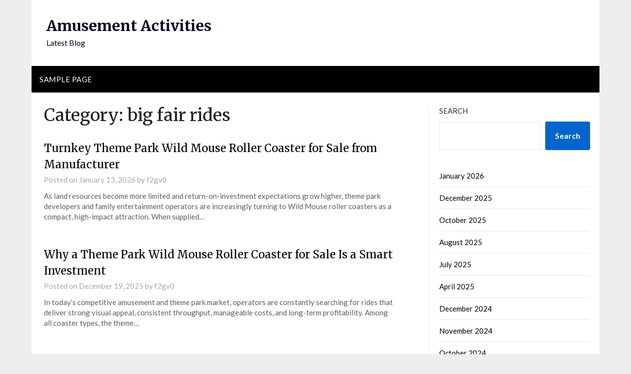

--- FILE ---
content_type: text/html; charset=UTF-8
request_url: https://www.amusement-activities.com/category/big-fair-rides/
body_size: 15931
content:
<!doctype html>
	<html lang="en-US">
	<head>
		<meta charset="UTF-8">
		<meta name="viewport" content="width=device-width, initial-scale=1">
		<link rel="profile" href="http://gmpg.org/xfn/11">
		<title>big fair rides &#8211; Amusement Activities</title>
<meta name='robots' content='max-image-preview:large' />
<link rel='dns-prefetch' href='//fonts.googleapis.com' />
<link rel="alternate" type="application/rss+xml" title="Amusement Activities &raquo; Feed" href="https://www.amusement-activities.com/feed/" />
<link rel="alternate" type="application/rss+xml" title="Amusement Activities &raquo; Comments Feed" href="https://www.amusement-activities.com/comments/feed/" />
<link rel="alternate" type="application/rss+xml" title="Amusement Activities &raquo; big fair rides Category Feed" href="https://www.amusement-activities.com/category/big-fair-rides/feed/" />
<style id='wp-img-auto-sizes-contain-inline-css' type='text/css'>
img:is([sizes=auto i],[sizes^="auto," i]){contain-intrinsic-size:3000px 1500px}
/*# sourceURL=wp-img-auto-sizes-contain-inline-css */
</style>
<style id='wp-emoji-styles-inline-css' type='text/css'>

	img.wp-smiley, img.emoji {
		display: inline !important;
		border: none !important;
		box-shadow: none !important;
		height: 1em !important;
		width: 1em !important;
		margin: 0 0.07em !important;
		vertical-align: -0.1em !important;
		background: none !important;
		padding: 0 !important;
	}
/*# sourceURL=wp-emoji-styles-inline-css */
</style>
<style id='wp-block-library-inline-css' type='text/css'>
:root{--wp-block-synced-color:#7a00df;--wp-block-synced-color--rgb:122,0,223;--wp-bound-block-color:var(--wp-block-synced-color);--wp-editor-canvas-background:#ddd;--wp-admin-theme-color:#007cba;--wp-admin-theme-color--rgb:0,124,186;--wp-admin-theme-color-darker-10:#006ba1;--wp-admin-theme-color-darker-10--rgb:0,107,160.5;--wp-admin-theme-color-darker-20:#005a87;--wp-admin-theme-color-darker-20--rgb:0,90,135;--wp-admin-border-width-focus:2px}@media (min-resolution:192dpi){:root{--wp-admin-border-width-focus:1.5px}}.wp-element-button{cursor:pointer}:root .has-very-light-gray-background-color{background-color:#eee}:root .has-very-dark-gray-background-color{background-color:#313131}:root .has-very-light-gray-color{color:#eee}:root .has-very-dark-gray-color{color:#313131}:root .has-vivid-green-cyan-to-vivid-cyan-blue-gradient-background{background:linear-gradient(135deg,#00d084,#0693e3)}:root .has-purple-crush-gradient-background{background:linear-gradient(135deg,#34e2e4,#4721fb 50%,#ab1dfe)}:root .has-hazy-dawn-gradient-background{background:linear-gradient(135deg,#faaca8,#dad0ec)}:root .has-subdued-olive-gradient-background{background:linear-gradient(135deg,#fafae1,#67a671)}:root .has-atomic-cream-gradient-background{background:linear-gradient(135deg,#fdd79a,#004a59)}:root .has-nightshade-gradient-background{background:linear-gradient(135deg,#330968,#31cdcf)}:root .has-midnight-gradient-background{background:linear-gradient(135deg,#020381,#2874fc)}:root{--wp--preset--font-size--normal:16px;--wp--preset--font-size--huge:42px}.has-regular-font-size{font-size:1em}.has-larger-font-size{font-size:2.625em}.has-normal-font-size{font-size:var(--wp--preset--font-size--normal)}.has-huge-font-size{font-size:var(--wp--preset--font-size--huge)}.has-text-align-center{text-align:center}.has-text-align-left{text-align:left}.has-text-align-right{text-align:right}.has-fit-text{white-space:nowrap!important}#end-resizable-editor-section{display:none}.aligncenter{clear:both}.items-justified-left{justify-content:flex-start}.items-justified-center{justify-content:center}.items-justified-right{justify-content:flex-end}.items-justified-space-between{justify-content:space-between}.screen-reader-text{border:0;clip-path:inset(50%);height:1px;margin:-1px;overflow:hidden;padding:0;position:absolute;width:1px;word-wrap:normal!important}.screen-reader-text:focus{background-color:#ddd;clip-path:none;color:#444;display:block;font-size:1em;height:auto;left:5px;line-height:normal;padding:15px 23px 14px;text-decoration:none;top:5px;width:auto;z-index:100000}html :where(.has-border-color){border-style:solid}html :where([style*=border-top-color]){border-top-style:solid}html :where([style*=border-right-color]){border-right-style:solid}html :where([style*=border-bottom-color]){border-bottom-style:solid}html :where([style*=border-left-color]){border-left-style:solid}html :where([style*=border-width]){border-style:solid}html :where([style*=border-top-width]){border-top-style:solid}html :where([style*=border-right-width]){border-right-style:solid}html :where([style*=border-bottom-width]){border-bottom-style:solid}html :where([style*=border-left-width]){border-left-style:solid}html :where(img[class*=wp-image-]){height:auto;max-width:100%}:where(figure){margin:0 0 1em}html :where(.is-position-sticky){--wp-admin--admin-bar--position-offset:var(--wp-admin--admin-bar--height,0px)}@media screen and (max-width:600px){html :where(.is-position-sticky){--wp-admin--admin-bar--position-offset:0px}}

/*# sourceURL=wp-block-library-inline-css */
</style><style id='wp-block-archives-inline-css' type='text/css'>
.wp-block-archives{box-sizing:border-box}.wp-block-archives-dropdown label{display:block}
/*# sourceURL=https://www.amusement-activities.com/wp-includes/blocks/archives/style.min.css */
</style>
<style id='wp-block-categories-inline-css' type='text/css'>
.wp-block-categories{box-sizing:border-box}.wp-block-categories.alignleft{margin-right:2em}.wp-block-categories.alignright{margin-left:2em}.wp-block-categories.wp-block-categories-dropdown.aligncenter{text-align:center}.wp-block-categories .wp-block-categories__label{display:block;width:100%}
/*# sourceURL=https://www.amusement-activities.com/wp-includes/blocks/categories/style.min.css */
</style>
<style id='wp-block-heading-inline-css' type='text/css'>
h1:where(.wp-block-heading).has-background,h2:where(.wp-block-heading).has-background,h3:where(.wp-block-heading).has-background,h4:where(.wp-block-heading).has-background,h5:where(.wp-block-heading).has-background,h6:where(.wp-block-heading).has-background{padding:1.25em 2.375em}h1.has-text-align-left[style*=writing-mode]:where([style*=vertical-lr]),h1.has-text-align-right[style*=writing-mode]:where([style*=vertical-rl]),h2.has-text-align-left[style*=writing-mode]:where([style*=vertical-lr]),h2.has-text-align-right[style*=writing-mode]:where([style*=vertical-rl]),h3.has-text-align-left[style*=writing-mode]:where([style*=vertical-lr]),h3.has-text-align-right[style*=writing-mode]:where([style*=vertical-rl]),h4.has-text-align-left[style*=writing-mode]:where([style*=vertical-lr]),h4.has-text-align-right[style*=writing-mode]:where([style*=vertical-rl]),h5.has-text-align-left[style*=writing-mode]:where([style*=vertical-lr]),h5.has-text-align-right[style*=writing-mode]:where([style*=vertical-rl]),h6.has-text-align-left[style*=writing-mode]:where([style*=vertical-lr]),h6.has-text-align-right[style*=writing-mode]:where([style*=vertical-rl]){rotate:180deg}
/*# sourceURL=https://www.amusement-activities.com/wp-includes/blocks/heading/style.min.css */
</style>
<style id='wp-block-latest-posts-inline-css' type='text/css'>
.wp-block-latest-posts{box-sizing:border-box}.wp-block-latest-posts.alignleft{margin-right:2em}.wp-block-latest-posts.alignright{margin-left:2em}.wp-block-latest-posts.wp-block-latest-posts__list{list-style:none}.wp-block-latest-posts.wp-block-latest-posts__list li{clear:both;overflow-wrap:break-word}.wp-block-latest-posts.is-grid{display:flex;flex-wrap:wrap}.wp-block-latest-posts.is-grid li{margin:0 1.25em 1.25em 0;width:100%}@media (min-width:600px){.wp-block-latest-posts.columns-2 li{width:calc(50% - .625em)}.wp-block-latest-posts.columns-2 li:nth-child(2n){margin-right:0}.wp-block-latest-posts.columns-3 li{width:calc(33.33333% - .83333em)}.wp-block-latest-posts.columns-3 li:nth-child(3n){margin-right:0}.wp-block-latest-posts.columns-4 li{width:calc(25% - .9375em)}.wp-block-latest-posts.columns-4 li:nth-child(4n){margin-right:0}.wp-block-latest-posts.columns-5 li{width:calc(20% - 1em)}.wp-block-latest-posts.columns-5 li:nth-child(5n){margin-right:0}.wp-block-latest-posts.columns-6 li{width:calc(16.66667% - 1.04167em)}.wp-block-latest-posts.columns-6 li:nth-child(6n){margin-right:0}}:root :where(.wp-block-latest-posts.is-grid){padding:0}:root :where(.wp-block-latest-posts.wp-block-latest-posts__list){padding-left:0}.wp-block-latest-posts__post-author,.wp-block-latest-posts__post-date{display:block;font-size:.8125em}.wp-block-latest-posts__post-excerpt,.wp-block-latest-posts__post-full-content{margin-bottom:1em;margin-top:.5em}.wp-block-latest-posts__featured-image a{display:inline-block}.wp-block-latest-posts__featured-image img{height:auto;max-width:100%;width:auto}.wp-block-latest-posts__featured-image.alignleft{float:left;margin-right:1em}.wp-block-latest-posts__featured-image.alignright{float:right;margin-left:1em}.wp-block-latest-posts__featured-image.aligncenter{margin-bottom:1em;text-align:center}
/*# sourceURL=https://www.amusement-activities.com/wp-includes/blocks/latest-posts/style.min.css */
</style>
<style id='wp-block-search-inline-css' type='text/css'>
.wp-block-search__button{margin-left:10px;word-break:normal}.wp-block-search__button.has-icon{line-height:0}.wp-block-search__button svg{height:1.25em;min-height:24px;min-width:24px;width:1.25em;fill:currentColor;vertical-align:text-bottom}:where(.wp-block-search__button){border:1px solid #ccc;padding:6px 10px}.wp-block-search__inside-wrapper{display:flex;flex:auto;flex-wrap:nowrap;max-width:100%}.wp-block-search__label{width:100%}.wp-block-search.wp-block-search__button-only .wp-block-search__button{box-sizing:border-box;display:flex;flex-shrink:0;justify-content:center;margin-left:0;max-width:100%}.wp-block-search.wp-block-search__button-only .wp-block-search__inside-wrapper{min-width:0!important;transition-property:width}.wp-block-search.wp-block-search__button-only .wp-block-search__input{flex-basis:100%;transition-duration:.3s}.wp-block-search.wp-block-search__button-only.wp-block-search__searchfield-hidden,.wp-block-search.wp-block-search__button-only.wp-block-search__searchfield-hidden .wp-block-search__inside-wrapper{overflow:hidden}.wp-block-search.wp-block-search__button-only.wp-block-search__searchfield-hidden .wp-block-search__input{border-left-width:0!important;border-right-width:0!important;flex-basis:0;flex-grow:0;margin:0;min-width:0!important;padding-left:0!important;padding-right:0!important;width:0!important}:where(.wp-block-search__input){appearance:none;border:1px solid #949494;flex-grow:1;font-family:inherit;font-size:inherit;font-style:inherit;font-weight:inherit;letter-spacing:inherit;line-height:inherit;margin-left:0;margin-right:0;min-width:3rem;padding:8px;text-decoration:unset!important;text-transform:inherit}:where(.wp-block-search__button-inside .wp-block-search__inside-wrapper){background-color:#fff;border:1px solid #949494;box-sizing:border-box;padding:4px}:where(.wp-block-search__button-inside .wp-block-search__inside-wrapper) .wp-block-search__input{border:none;border-radius:0;padding:0 4px}:where(.wp-block-search__button-inside .wp-block-search__inside-wrapper) .wp-block-search__input:focus{outline:none}:where(.wp-block-search__button-inside .wp-block-search__inside-wrapper) :where(.wp-block-search__button){padding:4px 8px}.wp-block-search.aligncenter .wp-block-search__inside-wrapper{margin:auto}.wp-block[data-align=right] .wp-block-search.wp-block-search__button-only .wp-block-search__inside-wrapper{float:right}
/*# sourceURL=https://www.amusement-activities.com/wp-includes/blocks/search/style.min.css */
</style>
<style id='wp-block-group-inline-css' type='text/css'>
.wp-block-group{box-sizing:border-box}:where(.wp-block-group.wp-block-group-is-layout-constrained){position:relative}
/*# sourceURL=https://www.amusement-activities.com/wp-includes/blocks/group/style.min.css */
</style>
<style id='wp-block-paragraph-inline-css' type='text/css'>
.is-small-text{font-size:.875em}.is-regular-text{font-size:1em}.is-large-text{font-size:2.25em}.is-larger-text{font-size:3em}.has-drop-cap:not(:focus):first-letter{float:left;font-size:8.4em;font-style:normal;font-weight:100;line-height:.68;margin:.05em .1em 0 0;text-transform:uppercase}body.rtl .has-drop-cap:not(:focus):first-letter{float:none;margin-left:.1em}p.has-drop-cap.has-background{overflow:hidden}:root :where(p.has-background){padding:1.25em 2.375em}:where(p.has-text-color:not(.has-link-color)) a{color:inherit}p.has-text-align-left[style*="writing-mode:vertical-lr"],p.has-text-align-right[style*="writing-mode:vertical-rl"]{rotate:180deg}
/*# sourceURL=https://www.amusement-activities.com/wp-includes/blocks/paragraph/style.min.css */
</style>
<style id='global-styles-inline-css' type='text/css'>
:root{--wp--preset--aspect-ratio--square: 1;--wp--preset--aspect-ratio--4-3: 4/3;--wp--preset--aspect-ratio--3-4: 3/4;--wp--preset--aspect-ratio--3-2: 3/2;--wp--preset--aspect-ratio--2-3: 2/3;--wp--preset--aspect-ratio--16-9: 16/9;--wp--preset--aspect-ratio--9-16: 9/16;--wp--preset--color--black: #000000;--wp--preset--color--cyan-bluish-gray: #abb8c3;--wp--preset--color--white: #ffffff;--wp--preset--color--pale-pink: #f78da7;--wp--preset--color--vivid-red: #cf2e2e;--wp--preset--color--luminous-vivid-orange: #ff6900;--wp--preset--color--luminous-vivid-amber: #fcb900;--wp--preset--color--light-green-cyan: #7bdcb5;--wp--preset--color--vivid-green-cyan: #00d084;--wp--preset--color--pale-cyan-blue: #8ed1fc;--wp--preset--color--vivid-cyan-blue: #0693e3;--wp--preset--color--vivid-purple: #9b51e0;--wp--preset--gradient--vivid-cyan-blue-to-vivid-purple: linear-gradient(135deg,rgb(6,147,227) 0%,rgb(155,81,224) 100%);--wp--preset--gradient--light-green-cyan-to-vivid-green-cyan: linear-gradient(135deg,rgb(122,220,180) 0%,rgb(0,208,130) 100%);--wp--preset--gradient--luminous-vivid-amber-to-luminous-vivid-orange: linear-gradient(135deg,rgb(252,185,0) 0%,rgb(255,105,0) 100%);--wp--preset--gradient--luminous-vivid-orange-to-vivid-red: linear-gradient(135deg,rgb(255,105,0) 0%,rgb(207,46,46) 100%);--wp--preset--gradient--very-light-gray-to-cyan-bluish-gray: linear-gradient(135deg,rgb(238,238,238) 0%,rgb(169,184,195) 100%);--wp--preset--gradient--cool-to-warm-spectrum: linear-gradient(135deg,rgb(74,234,220) 0%,rgb(151,120,209) 20%,rgb(207,42,186) 40%,rgb(238,44,130) 60%,rgb(251,105,98) 80%,rgb(254,248,76) 100%);--wp--preset--gradient--blush-light-purple: linear-gradient(135deg,rgb(255,206,236) 0%,rgb(152,150,240) 100%);--wp--preset--gradient--blush-bordeaux: linear-gradient(135deg,rgb(254,205,165) 0%,rgb(254,45,45) 50%,rgb(107,0,62) 100%);--wp--preset--gradient--luminous-dusk: linear-gradient(135deg,rgb(255,203,112) 0%,rgb(199,81,192) 50%,rgb(65,88,208) 100%);--wp--preset--gradient--pale-ocean: linear-gradient(135deg,rgb(255,245,203) 0%,rgb(182,227,212) 50%,rgb(51,167,181) 100%);--wp--preset--gradient--electric-grass: linear-gradient(135deg,rgb(202,248,128) 0%,rgb(113,206,126) 100%);--wp--preset--gradient--midnight: linear-gradient(135deg,rgb(2,3,129) 0%,rgb(40,116,252) 100%);--wp--preset--font-size--small: 13px;--wp--preset--font-size--medium: 20px;--wp--preset--font-size--large: 36px;--wp--preset--font-size--x-large: 42px;--wp--preset--spacing--20: 0.44rem;--wp--preset--spacing--30: 0.67rem;--wp--preset--spacing--40: 1rem;--wp--preset--spacing--50: 1.5rem;--wp--preset--spacing--60: 2.25rem;--wp--preset--spacing--70: 3.38rem;--wp--preset--spacing--80: 5.06rem;--wp--preset--shadow--natural: 6px 6px 9px rgba(0, 0, 0, 0.2);--wp--preset--shadow--deep: 12px 12px 50px rgba(0, 0, 0, 0.4);--wp--preset--shadow--sharp: 6px 6px 0px rgba(0, 0, 0, 0.2);--wp--preset--shadow--outlined: 6px 6px 0px -3px rgb(255, 255, 255), 6px 6px rgb(0, 0, 0);--wp--preset--shadow--crisp: 6px 6px 0px rgb(0, 0, 0);}:where(.is-layout-flex){gap: 0.5em;}:where(.is-layout-grid){gap: 0.5em;}body .is-layout-flex{display: flex;}.is-layout-flex{flex-wrap: wrap;align-items: center;}.is-layout-flex > :is(*, div){margin: 0;}body .is-layout-grid{display: grid;}.is-layout-grid > :is(*, div){margin: 0;}:where(.wp-block-columns.is-layout-flex){gap: 2em;}:where(.wp-block-columns.is-layout-grid){gap: 2em;}:where(.wp-block-post-template.is-layout-flex){gap: 1.25em;}:where(.wp-block-post-template.is-layout-grid){gap: 1.25em;}.has-black-color{color: var(--wp--preset--color--black) !important;}.has-cyan-bluish-gray-color{color: var(--wp--preset--color--cyan-bluish-gray) !important;}.has-white-color{color: var(--wp--preset--color--white) !important;}.has-pale-pink-color{color: var(--wp--preset--color--pale-pink) !important;}.has-vivid-red-color{color: var(--wp--preset--color--vivid-red) !important;}.has-luminous-vivid-orange-color{color: var(--wp--preset--color--luminous-vivid-orange) !important;}.has-luminous-vivid-amber-color{color: var(--wp--preset--color--luminous-vivid-amber) !important;}.has-light-green-cyan-color{color: var(--wp--preset--color--light-green-cyan) !important;}.has-vivid-green-cyan-color{color: var(--wp--preset--color--vivid-green-cyan) !important;}.has-pale-cyan-blue-color{color: var(--wp--preset--color--pale-cyan-blue) !important;}.has-vivid-cyan-blue-color{color: var(--wp--preset--color--vivid-cyan-blue) !important;}.has-vivid-purple-color{color: var(--wp--preset--color--vivid-purple) !important;}.has-black-background-color{background-color: var(--wp--preset--color--black) !important;}.has-cyan-bluish-gray-background-color{background-color: var(--wp--preset--color--cyan-bluish-gray) !important;}.has-white-background-color{background-color: var(--wp--preset--color--white) !important;}.has-pale-pink-background-color{background-color: var(--wp--preset--color--pale-pink) !important;}.has-vivid-red-background-color{background-color: var(--wp--preset--color--vivid-red) !important;}.has-luminous-vivid-orange-background-color{background-color: var(--wp--preset--color--luminous-vivid-orange) !important;}.has-luminous-vivid-amber-background-color{background-color: var(--wp--preset--color--luminous-vivid-amber) !important;}.has-light-green-cyan-background-color{background-color: var(--wp--preset--color--light-green-cyan) !important;}.has-vivid-green-cyan-background-color{background-color: var(--wp--preset--color--vivid-green-cyan) !important;}.has-pale-cyan-blue-background-color{background-color: var(--wp--preset--color--pale-cyan-blue) !important;}.has-vivid-cyan-blue-background-color{background-color: var(--wp--preset--color--vivid-cyan-blue) !important;}.has-vivid-purple-background-color{background-color: var(--wp--preset--color--vivid-purple) !important;}.has-black-border-color{border-color: var(--wp--preset--color--black) !important;}.has-cyan-bluish-gray-border-color{border-color: var(--wp--preset--color--cyan-bluish-gray) !important;}.has-white-border-color{border-color: var(--wp--preset--color--white) !important;}.has-pale-pink-border-color{border-color: var(--wp--preset--color--pale-pink) !important;}.has-vivid-red-border-color{border-color: var(--wp--preset--color--vivid-red) !important;}.has-luminous-vivid-orange-border-color{border-color: var(--wp--preset--color--luminous-vivid-orange) !important;}.has-luminous-vivid-amber-border-color{border-color: var(--wp--preset--color--luminous-vivid-amber) !important;}.has-light-green-cyan-border-color{border-color: var(--wp--preset--color--light-green-cyan) !important;}.has-vivid-green-cyan-border-color{border-color: var(--wp--preset--color--vivid-green-cyan) !important;}.has-pale-cyan-blue-border-color{border-color: var(--wp--preset--color--pale-cyan-blue) !important;}.has-vivid-cyan-blue-border-color{border-color: var(--wp--preset--color--vivid-cyan-blue) !important;}.has-vivid-purple-border-color{border-color: var(--wp--preset--color--vivid-purple) !important;}.has-vivid-cyan-blue-to-vivid-purple-gradient-background{background: var(--wp--preset--gradient--vivid-cyan-blue-to-vivid-purple) !important;}.has-light-green-cyan-to-vivid-green-cyan-gradient-background{background: var(--wp--preset--gradient--light-green-cyan-to-vivid-green-cyan) !important;}.has-luminous-vivid-amber-to-luminous-vivid-orange-gradient-background{background: var(--wp--preset--gradient--luminous-vivid-amber-to-luminous-vivid-orange) !important;}.has-luminous-vivid-orange-to-vivid-red-gradient-background{background: var(--wp--preset--gradient--luminous-vivid-orange-to-vivid-red) !important;}.has-very-light-gray-to-cyan-bluish-gray-gradient-background{background: var(--wp--preset--gradient--very-light-gray-to-cyan-bluish-gray) !important;}.has-cool-to-warm-spectrum-gradient-background{background: var(--wp--preset--gradient--cool-to-warm-spectrum) !important;}.has-blush-light-purple-gradient-background{background: var(--wp--preset--gradient--blush-light-purple) !important;}.has-blush-bordeaux-gradient-background{background: var(--wp--preset--gradient--blush-bordeaux) !important;}.has-luminous-dusk-gradient-background{background: var(--wp--preset--gradient--luminous-dusk) !important;}.has-pale-ocean-gradient-background{background: var(--wp--preset--gradient--pale-ocean) !important;}.has-electric-grass-gradient-background{background: var(--wp--preset--gradient--electric-grass) !important;}.has-midnight-gradient-background{background: var(--wp--preset--gradient--midnight) !important;}.has-small-font-size{font-size: var(--wp--preset--font-size--small) !important;}.has-medium-font-size{font-size: var(--wp--preset--font-size--medium) !important;}.has-large-font-size{font-size: var(--wp--preset--font-size--large) !important;}.has-x-large-font-size{font-size: var(--wp--preset--font-size--x-large) !important;}
/*# sourceURL=global-styles-inline-css */
</style>

<style id='classic-theme-styles-inline-css' type='text/css'>
/*! This file is auto-generated */
.wp-block-button__link{color:#fff;background-color:#32373c;border-radius:9999px;box-shadow:none;text-decoration:none;padding:calc(.667em + 2px) calc(1.333em + 2px);font-size:1.125em}.wp-block-file__button{background:#32373c;color:#fff;text-decoration:none}
/*# sourceURL=/wp-includes/css/classic-themes.min.css */
</style>
<link rel='stylesheet' id='font-awesome-css' href='https://www.amusement-activities.com/wp-content/themes/newspaperly/css/font-awesome.min.css?ver=6.9' type='text/css' media='all' />
<link rel='stylesheet' id='newspaperly-style-css' href='https://www.amusement-activities.com/wp-content/themes/newspaperly/style.css?ver=6.9' type='text/css' media='all' />
<link rel='stylesheet' id='newspaperly-google-fonts-css' href='//fonts.googleapis.com/css?family=Lato%3A300%2C400%2C700%2C900%7CMerriweather%3A400%2C700&#038;ver=6.9' type='text/css' media='all' />
<script type="text/javascript" src="https://www.amusement-activities.com/wp-includes/js/jquery/jquery.min.js?ver=3.7.1" id="jquery-core-js"></script>
<script type="text/javascript" src="https://www.amusement-activities.com/wp-includes/js/jquery/jquery-migrate.min.js?ver=3.4.1" id="jquery-migrate-js"></script>
<link rel="https://api.w.org/" href="https://www.amusement-activities.com/wp-json/" /><link rel="alternate" title="JSON" type="application/json" href="https://www.amusement-activities.com/wp-json/wp/v2/categories/9" /><link rel="EditURI" type="application/rsd+xml" title="RSD" href="https://www.amusement-activities.com/xmlrpc.php?rsd" />
<meta name="generator" content="WordPress 6.9" />

		<style type="text/css">
			.header-widgets-wrapper, .content-wrap-bg { background-color:  }
			.featured-sidebar, .featured-sidebar ul li { border-color:  !important; }
			.page-numbers li a, .blogposts-list .blogpost-button, .page-numbers.current, span.page-numbers.dots { background: ; }
			.banner-widget-wrapper p, .banner-widget-wrapper h1, .banner-widget-wrapper h2, .banner-widget-wrapper h3, .banner-widget-wrapper h4, .banner-widget-wrapper h5, .banner-widget-wrapper h6, .banner-widget-wrapper ul, .banner-widget-wrapper{ color: #000000 }
			.banner-widget-wrapper a, .banner-widget-wrapper a:hover, .banner-widget-wrapper a:active, .banner-widget-wrapper a:focus{ color: ; }
			.banner-widget-wrapper ul li { border-color: ; }
			body, .site, .swidgets-wrap h3, .post-data-text { background: ; }
			.site-title a, .site-description { color: ; }
			.header-bg { background-color:  !important; }
			.main-navigation ul li a, .main-navigation ul li .sub-arrow, .super-menu .toggle-mobile-menu,.toggle-mobile-menu:before, .mobile-menu-active .smenu-hide { color: ; }
			#smobile-menu.show .main-navigation ul ul.children.active, #smobile-menu.show .main-navigation ul ul.sub-menu.active, #smobile-menu.show .main-navigation ul li, .smenu-hide.toggle-mobile-menu.menu-toggle, #smobile-menu.show .main-navigation ul li, .primary-menu ul li ul.children li, .primary-menu ul li ul.sub-menu li, .primary-menu .pmenu, .super-menu { border-color: ; border-bottom-color: ; }
			#secondary .widget h3, #secondary .widget h3 a, #secondary .widget h4, #secondary .widget h1, #secondary .widget h2, #secondary .widget h5, #secondary .widget h6 { color: #000000; }
			#secondary .widget a, #secondary a, #secondary .widget li a , #secondary span.sub-arrow{ color: ; }
			#secondary, #secondary .widget, #secondary .widget p, #secondary .widget li, .widget time.rpwe-time.published { color: ; }
			#secondary .swidgets-wrap, .featured-sidebar .search-field { border-color: ; }
			.site-info, .footer-column-three input.search-submit, .footer-column-three p, .footer-column-three li, .footer-column-three td, .footer-column-three th, .footer-column-three caption { color: ; }
			.footer-column-three h3, .footer-column-three h4, .footer-column-three h5, .footer-column-three h6, .footer-column-three h1, .footer-column-three h2, .footer-column-three h4, .footer-column-three h3 a { color: ; }
			.footer-column-three a, .footer-column-three li a, .footer-column-three .widget a, .footer-column-three .sub-arrow { color: ; }
			.footer-column-three h3:after { background: ; }
			.site-info, .widget ul li, .footer-column-three input.search-field, .footer-column-three input.search-submit { border-color: ; }
			.site-footer { background-color: ; }
			.archive .page-header h1, .blogposts-list h2 a, .blogposts-list h2 a:hover, .blogposts-list h2 a:active, .search-results h1.page-title { color: ; }
			.blogposts-list .post-data-text, .blogposts-list .post-data-text a{ color: ; }
			.blogposts-list p { color: ; }
			.page-numbers li a, .blogposts-list .blogpost-button, span.page-numbers.dots, .page-numbers.current, .page-numbers li a:hover { color: ; }
			.archive .page-header h1, .search-results h1.page-title, .blogposts-list.fbox, span.page-numbers.dots, .page-numbers li a, .page-numbers.current { border-color: ; }
			.blogposts-list .post-data-divider { background: ; }
			.page .comments-area .comment-author, .page .comments-area .comment-author a, .page .comments-area .comments-title, .page .content-area h1, .page .content-area h2, .page .content-area h3, .page .content-area h4, .page .content-area h5, .page .content-area h6, .page .content-area th, .single  .comments-area .comment-author, .single .comments-area .comment-author a, .single .comments-area .comments-title, .single .content-area h1, .single .content-area h2, .single .content-area h3, .single .content-area h4, .single .content-area h5, .single .content-area h6, .single .content-area th, .search-no-results h1, .error404 h1 { color: ; }
			.single .post-data-text, .page .post-data-text, .page .post-data-text a, .single .post-data-text a, .comments-area .comment-meta .comment-metadata a { color: ; }
			.page .content-area p, .page article, .page .content-area table, .page .content-area dd, .page .content-area dt, .page .content-area address, .page .content-area .entry-content, .page .content-area li, .page .content-area ol, .single .content-area p, .single article, .single .content-area table, .single .content-area dd, .single .content-area dt, .single .content-area address, .single .entry-content, .single .content-area li, .single .content-area ol, .search-no-results .page-content p { color: ; }
			.single .entry-content a, .page .entry-content a, .comment-content a, .comments-area .reply a, .logged-in-as a, .comments-area .comment-respond a { color: ; }
			.comments-area p.form-submit input { background: ; }
			.error404 .page-content p, .error404 input.search-submit, .search-no-results input.search-submit { color: ; }
			.page .comments-area, .page article.fbox, .page article tr, .page .comments-area ol.comment-list ol.children li, .page .comments-area ol.comment-list .comment, .single .comments-area, .single article.fbox, .single article tr, .comments-area ol.comment-list ol.children li, .comments-area ol.comment-list .comment, .error404 main#main, .error404 .search-form label, .search-no-results .search-form label, .error404 input.search-submit, .search-no-results input.search-submit, .error404 main#main, .search-no-results section.fbox.no-results.not-found{ border-color: ; }
			.single .post-data-divider, .page .post-data-divider { background: ; }
			.single .comments-area p.form-submit input, .page .comments-area p.form-submit input { color: ; }
			.bottom-header-wrapper { padding-top: px; }
			.bottom-header-wrapper { padding-bottom: px; }
			.bottom-header-wrapper { background: ; }
			.bottom-header-wrapper *{ color: ; }
			.header-widget a, .header-widget li a, .header-widget i.fa { color: ; }
			.header-widget, .header-widget p, .header-widget li, .header-widget .textwidget { color: ; }
			.header-widget .widget-title, .header-widget h1, .header-widget h3, .header-widget h2, .header-widget h4, .header-widget h5, .header-widget h6{ color: ; }
			.header-widget.swidgets-wrap, .header-widget ul li, .header-widget .search-field { border-color: ; }
			.header-widgets-wrapper .swidgets-wrap{ background: ; }
			.primary-menu .pmenu, .super-menu, #smobile-menu, .primary-menu ul li ul.children, .primary-menu ul li ul.sub-menu { background-color: ; }
			#secondary .swidgets-wrap{ background: ; }
			#secondary .swidget { border-color: ; }
			.archive article.fbox, .search-results article.fbox, .blog article.fbox { background: ; }
			.comments-area, .single article.fbox, .page article.fbox { background: ; }
		</style>
			</head>

	<body class="archive category category-big-fair-rides category-9 wp-theme-newspaperly hfeed masthead-fixed">
		
		<a class="skip-link screen-reader-text" href="#content">Skip to content</a>

		
		<div id="page" class="site">
			<header id="masthead" class="sheader site-header clearfix">
				<div class="content-wrap">

					<!-- Header background color and image is added to class below -->
					<div class="header-bg">
													<div class="site-branding">
																
								<!-- If you are viewing the a sub page, make the title a paragraph -->
								<p class="site-title"><a href="https://www.amusement-activities.com/" rel="home">Amusement Activities</a></p>
																<p class="site-description">Latest Blog</p>
								
						</div>
															</div>
			</div>

			<!-- Navigation below these lines, move it up if you want it above the header -->
			<nav id="primary-site-navigation" class="primary-menu main-navigation clearfix">
				<a href="#" id="pull" class="smenu-hide toggle-mobile-menu menu-toggle" aria-controls="secondary-menu" aria-expanded="false">Menu</a>
				<div class="content-wrap text-center">
					<div class="center-main-menu">
						<div id="primary-menu" class="pmenu"><ul>
<li class="page_item page-item-2"><a href="https://www.amusement-activities.com/sample-page/">Sample Page</a></li>
</ul></div>
					</div>
				</div>
			</nav>
			<div class="content-wrap">
				<div class="super-menu clearfix">
					<div class="super-menu-inner">
						<a href="#" id="pull" class="toggle-mobile-menu menu-toggle" aria-controls="secondary-menu" aria-expanded="false">Menu</a>
					</div>
				</div>
			</div>
			<div id="mobile-menu-overlay"></div>
			<!-- Navigation above these lines, move it up if you want it above the header -->
		</header>

		<div class="content-wrap">


			<!-- Upper widgets -->
			<div class="header-widgets-wrapper">
				
				
							</div>

		</div>

		<div id="content" class="site-content clearfix">
			<div class="content-wrap">
				<div class="content-wrap-bg">

	<div id="primary" class="featured-content content-area">
		<main id="main" class="site-main">

		
			<header class="fbox page-header">
				<h1 class="page-title">Category: <span>big fair rides</span></h1>			</header><!-- .page-header -->

			
<article id="post-521" class="posts-entry fbox blogposts-list post-521 post type-post status-publish format-standard hentry category-adrenaline-rides category-adult-ride category-amusement-attraction category-amusement-attraction-for-families category-amusement-equipment category-amusement-equipment-amusement-equipment-for-sale-amusement-equipments-amusement-park-equipment category-amusement-equipments category-amusement-park-ride category-amusement-ride category-amusement-rides category-amusement-rides-for-families category-backyard-ride category-big-fair-rides category-carnival-amusement-ride category-carnival-attraction category-carnival-rides category-children-amusement-ride category-childrens-amusement-park-rides category-christmas-ride category-city-park-ride category-classic-amusement-ride category-classic-fairground-rides category-custom-amusement-rides category-electric-amusement-equipment category-entertainment-equipment category-fair-ride-for-sale category-fairground-rides category-family-ride category-family-rides category-fun-amusement-park-rides category-funfair-amusement-rides category-funfair-entertainment-equipment category-funfair-rides category-indoor-amusement-park-rides category-indoor-attractions-for-families category-indoor-carnival-rides category-kiddie-ride category-kiddie-rides category-kids-amusement-equipment category-mall-amusement-rides category-mobile-rides category-outdoor-entertainment-rides category-park-rides category-party-rides category-popular-fair-rides category-portable-amusement-rides category-reputable-china-carousel-supplier category-ride-on-amusement-rides category-rideable-amusement-rides category-safe-rides-for-child category-spinning-rides category-theme-park-rides category-thrill-rides category-thrilling-rides category-zoo-ride tag-backyard-roller-coaster tag-backyard-roller-coaster-ride tag-childrens-roller-coaster tag-fast-roller-coaster tag-floorless-roller-coaster-rides tag-garden-roller-coaster tag-indoor-roller-coaster tag-indoor-roller-coaster-train tag-inverted-roller-coaster tag-kid-rides-roller-coaster tag-kiddie-coaster tag-kids-garden-roller-coaster tag-kids-roller-coaster tag-little-roller-coaster tag-magic-ring-roller-coaster tag-new-scary-roller-coaster tag-rollback-roller-coaster tag-roller-coaster-for-backyard tag-roller-coaster-for-kids tag-roller-coaster-for-your-backyard tag-roller-coaster-ride-for-kids tag-roller-coaster-scary tag-roller-coaster-swing-ride tag-roller-coaster-up-and-down tag-rollercoaster tag-sky-scream-roller-coaster tag-skywheel-roller-coaster tag-small-indoor-roller-coaster tag-the-roller-coaster-for-kids tag-up-down-roller-coaster">
		<div class="blogposts-list-content">
		<header class="entry-header">
			<h2 class="entry-title"><a href="https://www.amusement-activities.com/2026/01/13/turnkey-theme-park-wild-mouse-roller-coaster-for-sale-from-manufacturer/" rel="bookmark">Turnkey Theme Park Wild Mouse Roller Coaster for Sale from Manufacturer</a></h2>			<div class="entry-meta">
				<div class="blog-data-wrapper">
					<div class="post-data-divider"></div>
					<div class="post-data-positioning">
						<div class="post-data-text">
							<span class="posted-on">Posted on <a href="https://www.amusement-activities.com/2026/01/13/turnkey-theme-park-wild-mouse-roller-coaster-for-sale-from-manufacturer/" rel="bookmark"><time class="entry-date published updated" datetime="2026-01-13T02:20:53+00:00">January 13, 2026</time></a></span><span class="byline"> by <span class="author vcard"><a class="url fn n" href="https://www.amusement-activities.com/author/f2gv0/">f2gv0</a></span></span>						</div>
					</div>
				</div>
			</div><!-- .entry-meta -->
					</header><!-- .entry-header -->

		<div class="entry-content">
			<p>As land resources become more limited and return-on-investment expectations grow higher, theme park developers and family entertainment operators are increasingly turning to Wild Mouse roller coasters&nbsp;as a compact, high-impact attraction. When supplied&#8230;</p>
		
			</div><!-- .entry-content -->
			</div>
</article><!-- #post-521 -->

<article id="post-501" class="posts-entry fbox blogposts-list post-501 post type-post status-publish format-standard hentry category-adrenaline-rides category-adult-ride category-amusement-attraction category-amusement-attraction-for-families category-amusement-equipment category-amusement-equipment-amusement-equipment-for-sale-amusement-equipments-amusement-park-equipment category-amusement-equipments category-amusement-park-ride category-amusement-ride category-amusement-rides category-amusement-rides-for-families category-backyard-amusement-rides category-backyard-ride category-big-fair-rides category-carnival-amusement-ride category-carnival-attraction category-carnival-rides category-children-amusement-ride category-childrens-amusement-park-rides category-christmas-ride category-classic-amusement-ride category-classic-fairground-rides category-crazyrides category-custom-amusement-rides category-electric-amusement-equipment category-entertainment-equipment category-exciting-amusement-rides category-fair-ride-for-sale category-fairground-rides category-family-ride category-family-rides category-fun-amusement-park-rides category-funfair-amusement-rides category-funfair-entertainment-equipment category-funfair-rides category-indoor-carnival-rides category-kiddie-ride category-kiddie-rides category-kids-amusement-equipment category-mall-amusement-rides category-mobile-rides category-outdoor-entertainment-rides category-park-rides category-party-rides category-popular-fair-rides category-portable-amusement-rides category-reputable-china-carousel-supplier category-reputed-china-carousel-manufacturer category-ride-on-amusement-rides category-rideable-amusement-rides category-theme-park-rides category-thrill-rides category-thrilling-rides tag-backyard-roller-coaster tag-backyard-roller-coaster-ride tag-childrens-roller-coaster tag-fast-roller-coaster tag-floorless-roller-coaster-rides tag-garden-roller-coaster tag-indoor-roller-coaster tag-indoor-roller-coaster-train tag-inverted-roller-coaster tag-kid-rides-roller-coaster tag-kiddie-coaster tag-kids-garden-roller-coaster tag-little-roller-coaster tag-magic-ring-roller-coaster tag-new-scary-roller-coaster tag-rollback-roller-coaster tag-roller-coaster-for-backyard tag-roller-coaster-for-kids tag-roller-coaster-for-your-backyard tag-roller-coaster-ride-for-kids tag-roller-coaster-scary tag-roller-coaster-swing-ride tag-roller-coaster-up-and-down tag-rollercoaster tag-sky-scream-roller-coaster tag-skywheel-roller-coaster tag-small-indoor-roller-coaster tag-the-roller-coaster-for-kids tag-up-down-roller-coaster">
		<div class="blogposts-list-content">
		<header class="entry-header">
			<h2 class="entry-title"><a href="https://www.amusement-activities.com/2025/12/19/why-a-theme-park-wild-mouse-roller-coaster-for-sale-is-a-smart-investment/" rel="bookmark">Why a Theme Park Wild Mouse Roller Coaster for Sale Is a Smart Investment</a></h2>			<div class="entry-meta">
				<div class="blog-data-wrapper">
					<div class="post-data-divider"></div>
					<div class="post-data-positioning">
						<div class="post-data-text">
							<span class="posted-on">Posted on <a href="https://www.amusement-activities.com/2025/12/19/why-a-theme-park-wild-mouse-roller-coaster-for-sale-is-a-smart-investment/" rel="bookmark"><time class="entry-date published updated" datetime="2025-12-19T03:08:39+00:00">December 19, 2025</time></a></span><span class="byline"> by <span class="author vcard"><a class="url fn n" href="https://www.amusement-activities.com/author/f2gv0/">f2gv0</a></span></span>						</div>
					</div>
				</div>
			</div><!-- .entry-meta -->
					</header><!-- .entry-header -->

		<div class="entry-content">
			<p>In today’s competitive amusement and theme park market, operators are constantly searching for rides that deliver strong visual appeal, consistent throughput, manageable costs, and long-term profitability. Among all coaster types, the theme&#8230;</p>
		
			</div><!-- .entry-content -->
			</div>
</article><!-- #post-501 -->

<article id="post-486" class="posts-entry fbox blogposts-list post-486 post type-post status-publish format-standard hentry category-adult-ride category-amusement-attraction category-amusement-attraction-for-families category-amusement-equipment category-amusement-equipment-amusement-equipment-for-sale-amusement-equipments-amusement-park-equipment category-amusement-equipments category-amusement-park-ride category-amusement-ride category-amusement-rides category-amusement-rides-for-families category-big-fair-rides category-carnival-amusement-ride category-carnival-attraction category-carnival-rides category-children-amusement-ride category-childrens-amusement-park-rides category-christmas-ride category-classic-amusement-ride category-classic-fairground-rides category-custom-amusement-rides category-electric-amusement-equipment category-entertainment-equipment category-exciting-amusement-rides category-fair-ride-for-sale category-fairground-rides category-family-ride category-family-rides category-fun-amusement-park-rides category-funfair-amusement-rides category-funfair-entertainment-equipment category-funfair-rides category-indoor-amusement-park-rides category-indoor-attractions-for-families category-indoor-carnival-rides category-kiddie-ride category-kiddie-rides category-kids-amusement-equipment category-mall-amusement-rides category-outdoor-entertainment-rides category-park-rides category-party-rides category-popular-fair-rides category-reputable-china-carousel-supplier category-reputed-china-carousel-manufacturer category-ride-on-amusement-rides category-rideable-amusement-rides category-rotary-rides category-safe-rides-for-child category-spinning-rides category-theme-park-rides tag-big-carousel-amusement-ride tag-big-carousel-ride tag-large-carousel tag-large-carousel-horse tag-large-carousel-horse-for-sale tag-large-carousel-ride tag-large-merry-go-round-ride tag-large-scale-carousel">
		<div class="blogposts-list-content">
		<header class="entry-header">
			<h2 class="entry-title"><a href="https://www.amusement-activities.com/2025/10/16/maintenance-and-durability-of-large-carousel-rides-in-outdoor-vs-indoor-parks/" rel="bookmark">Maintenance and Durability of Large Carousel Rides in Outdoor vs. Indoor Parks</a></h2>			<div class="entry-meta">
				<div class="blog-data-wrapper">
					<div class="post-data-divider"></div>
					<div class="post-data-positioning">
						<div class="post-data-text">
							<span class="posted-on">Posted on <a href="https://www.amusement-activities.com/2025/10/16/maintenance-and-durability-of-large-carousel-rides-in-outdoor-vs-indoor-parks/" rel="bookmark"><time class="entry-date published updated" datetime="2025-10-16T01:14:51+00:00">October 16, 2025</time></a></span><span class="byline"> by <span class="author vcard"><a class="url fn n" href="https://www.amusement-activities.com/author/f2gv0/">f2gv0</a></span></span>						</div>
					</div>
				</div>
			</div><!-- .entry-meta -->
					</header><!-- .entry-header -->

		<div class="entry-content">
			<p>As a leading amusement ride supplier, Dinis Amusement Ride Supplier is committed to providing high-quality, durable, and safe rides. One of the most popular attractions in both outdoor and indoor parks is&#8230;</p>
		
			</div><!-- .entry-content -->
			</div>
</article><!-- #post-486 -->

<article id="post-482" class="posts-entry fbox blogposts-list post-482 post type-post status-publish format-standard hentry category-adrenaline-rides category-adult-ride category-amusement-attraction category-amusement-attraction-for-families category-amusement-equipment category-amusement-equipment-amusement-equipment-for-sale-amusement-equipments-amusement-park-equipment category-amusement-equipments category-amusement-park-ride category-amusement-ride category-amusement-rides category-amusement-rides-for-families category-backyard-amusement-rides category-backyard-ride category-big-fair-rides category-carnival-amusement-ride category-carnival-attraction category-crazyrides category-custom-amusement-rides category-entertainment-equipment category-exciting-amusement-rides category-fair-ride-for-sale category-fairground-rides category-family-ride category-family-rides category-fun-amusement-park-rides category-funfair-amusement-rides category-funfair-entertainment-equipment category-funfair-rides category-outdoor-entertainment-rides category-park-rides category-popular-fair-rides category-safe-rides-for-child category-theme-park-rides category-thrill-rides category-thrilling-rides tag-big-pendulum-ride tag-big-pendulum-rides-for-sale tag-frisbee-amusement-ride tag-frisbee-carnival-ride tag-frisbee-ride tag-giant-frisbee-ride tag-pendulum-amusement-park-rides tag-pendulum-amusement-ride tag-pendulum-carnival-ride tag-pendulum-ride tag-pendulum-ride-for-sale tag-pendulum-rides tag-pendulum-theme-park-ride">
		<div class="blogposts-list-content">
		<header class="entry-header">
			<h2 class="entry-title"><a href="https://www.amusement-activities.com/2025/10/14/maximize-park-profits-with-our-premier-pendulum-rides/" rel="bookmark">Maximize Park Profits with Our Premier Pendulum Rides</a></h2>			<div class="entry-meta">
				<div class="blog-data-wrapper">
					<div class="post-data-divider"></div>
					<div class="post-data-positioning">
						<div class="post-data-text">
							<span class="posted-on">Posted on <a href="https://www.amusement-activities.com/2025/10/14/maximize-park-profits-with-our-premier-pendulum-rides/" rel="bookmark"><time class="entry-date published updated" datetime="2025-10-14T03:47:42+00:00">October 14, 2025</time></a></span><span class="byline"> by <span class="author vcard"><a class="url fn n" href="https://www.amusement-activities.com/author/f2gv0/">f2gv0</a></span></span>						</div>
					</div>
				</div>
			</div><!-- .entry-meta -->
					</header><!-- .entry-header -->

		<div class="entry-content">
			<p>At Dinis Supplier, we understand the importance of captivating attractions in ensuring the success of any amusement park. Our premier pendulum rides have proven time and again to be crowd-pleasers, drawing in&#8230;</p>
		
			</div><!-- .entry-content -->
			</div>
</article><!-- #post-482 -->

<article id="post-438" class="posts-entry fbox blogposts-list post-438 post type-post status-publish format-standard hentry category-adult-ride category-amusement-attraction category-amusement-attraction-for-families category-amusement-equipment category-amusement-equipment-amusement-equipment-for-sale-amusement-equipments-amusement-park-equipment category-amusement-equipments category-amusement-park-ride category-amusement-ride category-amusement-rides category-amusement-rides-for-families category-backyard-amusement-rides category-backyard-ride category-big-fair-rides category-carnival-amusement-ride category-carnival-attraction category-carnival-rides category-children-amusement-ride category-childrens-amusement-park-rides category-christmas-ride category-classic-amusement-ride category-classic-fairground-rides category-custom-amusement-rides category-electric-amusement-equipment category-entertainment-equipment category-exciting-amusement-rides category-fair-ride-for-sale category-fairground-rides category-family-ride category-family-rides category-fun-amusement-park-rides category-funfair-amusement-rides category-funfair-entertainment-equipment category-funfair-rides category-kiddie-ride category-kiddie-rides category-kids-amusement-equipment category-outdoor-entertainment-rides category-park-rides category-party-rides category-popular-fair-rides category-reputable-china-carousel-supplier category-reputed-china-carousel-manufacturer category-rotary-rides category-safe-rides-for-child category-spinning-rides category-theme-park-rides tag-carousel-ride-at-the-zoo tag-carousel-zoo tag-merry-go-round-zoo tag-national-zoo-carousel tag-zoo-carousel tag-zoo-carousel-ride tag-zoo-merry-go-round">
		<div class="blogposts-list-content">
		<header class="entry-header">
			<h2 class="entry-title"><a href="https://www.amusement-activities.com/2025/04/07/what-animals-can-you-ride-on-the-zoo-carousel/" rel="bookmark">What Animals Can You Ride on the Zoo Carousel?</a></h2>			<div class="entry-meta">
				<div class="blog-data-wrapper">
					<div class="post-data-divider"></div>
					<div class="post-data-positioning">
						<div class="post-data-text">
							<span class="posted-on">Posted on <a href="https://www.amusement-activities.com/2025/04/07/what-animals-can-you-ride-on-the-zoo-carousel/" rel="bookmark"><time class="entry-date published updated" datetime="2025-04-07T09:18:35+00:00">April 7, 2025</time></a></span><span class="byline"> by <span class="author vcard"><a class="url fn n" href="https://www.amusement-activities.com/author/f2gv0/">f2gv0</a></span></span>						</div>
					</div>
				</div>
			</div><!-- .entry-meta -->
					</header><!-- .entry-header -->

		<div class="entry-content">
			<p>At Dinis Carousel Manufacturer, we believe that a visit to the zoo should be as enchanting as the animals themselves. One of the ways we strive to make zoo visits even more&#8230;</p>
		
			</div><!-- .entry-content -->
			</div>
</article><!-- #post-438 -->

<article id="post-432" class="posts-entry fbox blogposts-list post-432 post type-post status-publish format-standard hentry category-adult-ride category-amusement-attraction category-amusement-attraction-for-families category-amusement-equipment category-amusement-equipment-amusement-equipment-for-sale-amusement-equipments-amusement-park-equipment category-amusement-equipments category-amusement-park-ride category-amusement-ride category-amusement-rides category-amusement-rides-for-families category-backyard-amusement-rides category-backyard-ride category-big-fair-rides category-carnival-amusement-ride category-carnival-attraction category-carnival-rides category-children-amusement-ride category-childrens-amusement-park-rides category-christmas-ride category-classic-amusement-ride category-classic-fairground-rides category-custom-amusement-rides category-electric-amusement-equipment category-entertainment-equipment category-exciting-amusement-rides category-fair-ride-for-sale category-fairground-rides category-family-ride category-family-rides category-fun-amusement-park-rides category-funfair-amusement-rides category-funfair-entertainment-equipment category-funfair-rides category-indoor-amusement-park-rides category-indoor-attractions-for-families category-indoor-carnival-rides category-kiddie-ride category-kiddie-rides category-kids-amusement-equipment category-mall-amusement-rides category-outdoor-entertainment-rides category-park-rides category-party-rides category-popular-fair-rides category-reputable-china-carousel-supplier category-rotary-rides category-safe-rides-for-child category-spinning-rides category-theme-park-rides">
		<div class="blogposts-list-content">
		<header class="entry-header">
			<h2 class="entry-title"><a href="https://www.amusement-activities.com/2024/12/11/how-to-design-a-christmas-carousel-ride/" rel="bookmark">How to Design A Christmas Carousel Ride?  </a></h2>			<div class="entry-meta">
				<div class="blog-data-wrapper">
					<div class="post-data-divider"></div>
					<div class="post-data-positioning">
						<div class="post-data-text">
							<span class="posted-on">Posted on <a href="https://www.amusement-activities.com/2024/12/11/how-to-design-a-christmas-carousel-ride/" rel="bookmark"><time class="entry-date published updated" datetime="2024-12-11T08:49:29+00:00">December 11, 2024</time></a></span><span class="byline"> by <span class="author vcard"><a class="url fn n" href="https://www.amusement-activities.com/author/f2gv0/">f2gv0</a></span></span>						</div>
					</div>
				</div>
			</div><!-- .entry-meta -->
					</header><!-- .entry-header -->

		<div class="entry-content">
			<p>Creating a Christmas carousel ride is an exciting endeavor that combines the magic of the holiday season with the timeless charm of carousels. At Dinis Carousel Manufacturer, we believe that designing a&#8230;</p>
		
			</div><!-- .entry-content -->
			</div>
</article><!-- #post-432 -->

<article id="post-419" class="posts-entry fbox blogposts-list post-419 post type-post status-publish format-standard hentry category-adult-ride category-amusement-attraction category-amusement-attraction-for-families category-amusement-equipment category-amusement-equipment-amusement-equipment-for-sale-amusement-equipments-amusement-park-equipment category-amusement-equipments category-amusement-park-ride category-amusement-ride category-amusement-rides category-amusement-rides-for-families category-backyard-amusement-rides category-backyard-ride category-big-fair-rides category-carnival-amusement-ride category-carnival-attraction category-carnival-rides category-children-amusement-ride category-childrens-amusement-park-rides category-christmas-ride category-classic-amusement-ride category-classic-fairground-rides category-crazyrides category-custom-amusement-rides category-electric-amusement-equipment category-entertainment-equipment category-exciting-amusement-rides category-fair-ride-for-sale category-fairground-rides category-family-ride category-family-rides category-fun-amusement-park-rides category-funfair-amusement-rides category-funfair-entertainment-equipment category-indoor-amusement-park-rides category-indoor-attractions-for-families category-indoor-carnival-rides category-insane-rides category-kiddie-ride category-kiddie-rides category-kids-amusement-equipment category-mall-amusement-rides category-mobile-rides category-outdoor-entertainment-rides category-park-rides category-party-rides category-popular-fair-rides category-portable-amusement-rides category-reputable-china-carousel-supplier category-reputed-china-carousel-manufacturer category-ride-on-amusement-rides category-rideable-amusement-rides category-rotary-rides category-safe-rides-for-child category-sightseeing-car category-spinning-rides category-theme-park-rides category-thrill-rides category-thrilling-rides tag-24-gauge-train-for-sale tag-amusement-park-electric-trains tag-amusement-park-kiddie-train-ride tag-amusement-park-kids-electric-train-rides tag-amusement-park-kids-train-ride tag-amusement-park-kids-train-ride-for-sale tag-amusement-park-minature-train-ride tag-amusement-park-ride-on-train-rides-for-sale tag-amusement-park-steam-trains-for-sale tag-amusement-park-train tag-amusement-park-train-for-sale tag-amusement-park-train-manufacturers tag-amusement-park-train-ride tag-amusement-park-train-ride-amusement-parks tag-amusement-park-train-ride-fairs-parks-architecture tag-amusement-park-train-ride-for-sale tag-amusement-park-train-ride-for-sale-canada tag-amusement-park-train-ride-forcsale tag-amusement-park-train-ride-manufacturers tag-amusement-park-train-ride-manufacturers-track tag-amusement-park-train-ride-option-in-maryland tag-amusement-park-train-ride-sales tag-amusement-park-train-ride-to-buy tag-amusement-park-train-ride-tracks tag-amusement-park-train-ride-tv tag-amusement-park-train-rides tag-amusement-park-train-rides-cost tag-amusement-park-train-rides-for-kids tag-amusement-park-train-rides-for-sale tag-amusement-park-train-rides-for-sale-500 tag-amusement-park-train-rides-for-sale-kentucky tag-amusement-park-train-rides-what-is-the-tracks-look-like tag-amusement-park-train-ridescand-track-for-sale tag-amusement-park-trains tag-amusement-park-trains-for-sale tag-amusement-train-rides tag-amusement-train-rides-for-sale tag-amusement-trains-for-sale tag-antique-amusement-park-train-rides-for-sale tag-antique-trains-for-sale tag-bower-manufacturing-company-1958-amusement-park-train-ride tag-buy-amusement-park-train-ride tag-electric-train-for-sale tag-electric-train-ride-on tag-electric-trains-for-sale tag-guide-to-buying-amusement-park-train-rides tag-kids-amusement-park-train-ridee tag-large-amusement-park-train-ride-for-sale tag-log-flume-theme-park-log-garden-tree-train-ride-kids-seat-funfair-fairground tag-mini-locomotives-for-sale tag-mini-train-for-sale tag-mini-train-ride-for-sale tag-mini-trains-for-sale tag-new-orleans-amusement-park-train-ride tag-outdoor-amusement-train-ride tag-park-trains-for-sale tag-park-trains-manufacturers tag-peppa-pig-theme-park-train-ride tag-purchase-amusement-park-train-rides tag-ride-on-trains-for-sale tag-silverwood-theme-park-train-ride tag-small-amusement-park-train-ride-for-sale tag-small-steam-trains-for-sale tag-small-train-for-sale tag-small-trains-for-sale tag-steam-train-for-sale tag-theme-park-train tag-theme-park-train-ride tag-theme-park-train-ride-for-sale tag-theme-park-train-rides tag-theme-park-trains-for-sale tag-train-amusement-park tag-train-locomotive-for-sale tag-train-ride-for-sale tag-used-amusement-park-train-rides-on-tracks-for-sale tag-vintage-amusement-park-train-ride tag-vintage-amusement-park-train-ride-amusement-parks tag-vintage-amusement-park-train-rides-for-sale tag-working-amusement-park-train-ride">
		<div class="blogposts-list-content">
		<header class="entry-header">
			<h2 class="entry-title"><a href="https://www.amusement-activities.com/2024/11/27/the-best-locations-for-installing-an-outdoor-amusement-park-train/" rel="bookmark">The Best Locations for Installing an Outdoor Amusement Park Train</a></h2>			<div class="entry-meta">
				<div class="blog-data-wrapper">
					<div class="post-data-divider"></div>
					<div class="post-data-positioning">
						<div class="post-data-text">
							<span class="posted-on">Posted on <a href="https://www.amusement-activities.com/2024/11/27/the-best-locations-for-installing-an-outdoor-amusement-park-train/" rel="bookmark"><time class="entry-date published" datetime="2024-11-27T09:13:41+00:00">November 27, 2024</time><time class="updated" datetime="2024-11-27T10:03:07+00:00">November 27, 2024</time></a></span><span class="byline"> by <span class="author vcard"><a class="url fn n" href="https://www.amusement-activities.com/author/f2gv0/">f2gv0</a></span></span>						</div>
					</div>
				</div>
			</div><!-- .entry-meta -->
					</header><!-- .entry-header -->

		<div class="entry-content">
			<p>When selecting the best locations for installing an outdoor amusement park trains for sale, several factors need to be considered to ensure the success and appeal of the attraction. Here are some&#8230;</p>
		
			</div><!-- .entry-content -->
			</div>
</article><!-- #post-419 -->

<article id="post-408" class="posts-entry fbox blogposts-list post-408 post type-post status-publish format-standard hentry category-adult-ride category-amusement-attraction category-amusement-attraction-for-families category-amusement-equipment category-amusement-equipment-amusement-equipment-for-sale-amusement-equipments-amusement-park-equipment category-amusement-equipments category-amusement-park-ride category-amusement-ride category-amusement-rides category-amusement-rides-for-families category-backyard-amusement-rides category-backyard-ride category-big-fair-rides category-carnival-amusement-ride category-carnival-attraction category-carnival-rides category-children-amusement-ride category-childrens-amusement-park-rides category-classic-amusement-ride category-classic-fairground-rides category-custom-amusement-rides category-electric-amusement-equipment category-entertainment-equipment category-exciting-amusement-rides category-fair-ride-for-sale category-fairground-rides category-family-ride category-family-rides category-fun-amusement-park-rides category-funfair-amusement-rides category-funfair-entertainment-equipment category-funfair-rides category-indoor-amusement-park-rides category-indoor-attractions-for-families category-indoor-carnival-rides category-kiddie-ride category-kiddie-rides category-kids-amusement-equipment category-mall-amusement-rides category-outdoor-entertainment-rides category-park-rides category-party-rides category-popular-fair-rides category-reputable-china-carousel-supplier category-reputed-china-carousel-manufacturer category-rotary-rides category-safe-rides-for-child category-spinning-rides category-theme-park-rides tag-amusement-park-carousel tag-amusement-park-carousel-for-sale tag-amusement-park-horse-ride tag-amusement-park-merry-go-round tag-carousel-amusement-park tag-carousel-at-the-fair tag-carousel-fair tag-carousel-fair-ride tag-carousel-fairground tag-carousel-fairground-ride tag-carousel-fun-fair tag-carousel-funfairs tag-fair-carousel tag-fair-carousel-ride tag-fair-merry-go-round tag-fairground-carousel tag-fairground-carousel-for-sale tag-fairground-carousel-horse tag-fairground-carousel-horses tag-fairground-carousel-horses-for-sale tag-fairground-gallopers tag-fairground-gallopers-for-sale tag-fairground-horse tag-fairground-horse-for-sale tag-fairground-merry-go-round tag-fairground-ride-with-horses tag-fun-fair-carousel tag-funfair-carousel tag-horse-ride-amusement-park tag-horse-ride-in-amusement-park tag-merry-go-round-amusement-park tag-merry-go-round-playground tag-merry-go-round-playground-equipment tag-merry-go-round-playground-equipment-suppliers tag-merry-go-round-playground-for-sale tag-merry-go-round-ride-playground tag-playground-carousel tag-playground-carousel-for-sale tag-playground-equipment-merry-go-round tag-playground-merry-go-round tag-playground-merry-go-round-for-sale tag-playground-merry-go-rounds tag-playground-with-merry-go-round-near-me tag-playland-merry-go-round tag-vintage-playground-merry-go-round tag-vintage-playground-merry-go-round-for-sale">
		<div class="blogposts-list-content">
		<header class="entry-header">
			<h2 class="entry-title"><a href="https://www.amusement-activities.com/2024/10/11/what-are-the-hot-selling-types-of-the-amusement-park-carousel/" rel="bookmark">What Are the Hot-selling Types of the Amusement Park Carousel?</a></h2>			<div class="entry-meta">
				<div class="blog-data-wrapper">
					<div class="post-data-divider"></div>
					<div class="post-data-positioning">
						<div class="post-data-text">
							<span class="posted-on">Posted on <a href="https://www.amusement-activities.com/2024/10/11/what-are-the-hot-selling-types-of-the-amusement-park-carousel/" rel="bookmark"><time class="entry-date published updated" datetime="2024-10-11T08:08:29+00:00">October 11, 2024</time></a></span><span class="byline"> by <span class="author vcard"><a class="url fn n" href="https://www.amusement-activities.com/author/f2gv0/">f2gv0</a></span></span>						</div>
					</div>
				</div>
			</div><!-- .entry-meta -->
					</header><!-- .entry-header -->

		<div class="entry-content">
			<p>At Dinis Amusement Equipment Manufacturing Co., Ltd, our passion is to create magical and unforgettable experiences for amusement park visitors through our innovative ride designs. Among our extensive range of attractions, carousels&#8230;</p>
		
			</div><!-- .entry-content -->
			</div>
</article><!-- #post-408 -->

<article id="post-390" class="posts-entry fbox blogposts-list post-390 post type-post status-publish format-standard hentry category-adult-ride category-amusement-attraction category-amusement-attraction-for-families category-amusement-equipment category-amusement-equipment-amusement-equipment-for-sale-amusement-equipments-amusement-park-equipment category-amusement-equipments category-amusement-park-ride category-amusement-ride category-amusement-rides category-amusement-rides-for-families category-backyard-amusement-rides category-backyard-ride category-big-fair-rides category-carnival-amusement-ride category-carnival-attraction category-carnival-rides category-children-amusement-ride category-childrens-amusement-park-rides category-classic-amusement-ride category-classic-fairground-rides category-electric-amusement-equipment category-entertainment-equipment category-exciting-amusement-rides category-fair-ride-for-sale category-fairground-rides category-family-ride category-family-rides category-fun-amusement-park-rides category-funfair-amusement-rides category-funfair-entertainment-equipment category-funfair-rides category-indoor-amusement-park-rides category-indoor-attractions-for-families category-indoor-carnival-rides category-kiddie-ride category-kiddie-rides category-kids-amusement-equipment category-mall-amusement-rides category-outdoor-entertainment-rides category-park-rides category-party-rides category-popular-fair-rides category-portable-amusement-rides category-reputable-china-carousel-supplier category-reputed-china-carousel-manufacturer category-ride-on-amusement-rides category-rideable-amusement-rides category-rotary-rides category-safe-rides-for-child category-spinning-rides category-theme-park-rides tag-fiberglass-carousel-for-sale tag-fiberglass-carousel-horse-ride tag-fiberglass-carousel-horses tag-fiberglass-carousel-horses-for-sale tag-fiberglass-carousel-ride tag-frp-carousel-for-sale tag-frp-carousel-horse-ride tag-frp-carousel-horses tag-frp-carousel-horses-for-sale tag-frp-carousel-ride tag-merry-go-round-ride-with-fiberglass tag-merry-go-round-ride-with-frp">
		<div class="blogposts-list-content">
		<header class="entry-header">
			<h2 class="entry-title"><a href="https://www.amusement-activities.com/2024/08/23/why-frp-carousel-for-sale-is-so-popular-on-the-market/" rel="bookmark">Why FRP Carousel for Sale Is So Popular on the Market?</a></h2>			<div class="entry-meta">
				<div class="blog-data-wrapper">
					<div class="post-data-divider"></div>
					<div class="post-data-positioning">
						<div class="post-data-text">
							<span class="posted-on">Posted on <a href="https://www.amusement-activities.com/2024/08/23/why-frp-carousel-for-sale-is-so-popular-on-the-market/" rel="bookmark"><time class="entry-date published updated" datetime="2024-08-23T01:37:54+00:00">August 23, 2024</time></a></span><span class="byline"> by <span class="author vcard"><a class="url fn n" href="https://www.amusement-activities.com/author/f2gv0/">f2gv0</a></span></span>						</div>
					</div>
				</div>
			</div><!-- .entry-meta -->
					</header><!-- .entry-header -->

		<div class="entry-content">
			<p>At Dinis Amusement Equipment Manufacturer, we have observed a significant rise in the demand for FRP carousels. But what makes these attractions so appealing to amusement park owners and customers alike? Let&#8217;s&#8230;</p>
		
			</div><!-- .entry-content -->
			</div>
</article><!-- #post-390 -->

<article id="post-358" class="posts-entry fbox blogposts-list post-358 post type-post status-publish format-standard hentry category-adrenaline-rides category-adult-ride category-amusement-attraction category-amusement-attraction-for-families category-amusement-equipment category-amusement-equipments category-amusement-park-ride category-amusement-ride category-amusement-rides category-amusement-rides-for-families category-big-fair-rides category-carnival-amusement-ride category-carnival-attraction category-carnival-rides category-christmas-ride category-classic-fairground-rides category-crazyrides category-entertainment-equipment category-exciting-amusement-rides category-fair-ride-for-sale category-fairground-rides category-family-ride category-family-rides category-fun-amusement-park-rides category-funfair-amusement-rides category-funfair-entertainment-equipment category-funfair-rides category-insane-rides category-outdoor-entertainment-rides category-park-rides category-popular-fair-rides category-rotary-rides category-spinning-rides category-theme-park-rides category-thrill-rides category-thrilling-rides tag-amusement-park-thrill-ride tag-amusement-wipeout-ride tag-casino-amusement-ride tag-casino-carnival-ride tag-casino-fair-ride tag-casino-ride tag-casino-ride-fair tag-flying-saucer-carnival-ride tag-flying-saucer-ride tag-gravity-spinner-ride tag-gravity-spinning-ride tag-hully-gully tag-spinning-gravity-ride tag-spinning-ufo-ride tag-theme-park-thrill-ride tag-thrill-ride tag-thrilling-trabant-ride tag-trabant-amusement-ride tag-trabant-carnival-ride-for-sale tag-trabant-fair-ride tag-trabant-ride tag-trabant-ride-for-sale tag-ufo-amusement-ride tag-ufo-carnival-ride tag-ufo-fair-ride tag-ufo-ride tag-ufo-spinning-ride tag-wipe-out-ride tag-wipeout-amusement-attraction tag-wipeout-amusement-ride tag-wipeout-carnival-ride tag-wipeout-fair-ride tag-wipeout-ride tag-wipeout-ride-for-sale tag-wipeout-rides">
		<div class="blogposts-list-content">
		<header class="entry-header">
			<h2 class="entry-title"><a href="https://www.amusement-activities.com/2024/04/16/how-does-trabant-amusement-ride-work/" rel="bookmark">How Does Trabant Amusement Ride Work</a></h2>			<div class="entry-meta">
				<div class="blog-data-wrapper">
					<div class="post-data-divider"></div>
					<div class="post-data-positioning">
						<div class="post-data-text">
							<span class="posted-on">Posted on <a href="https://www.amusement-activities.com/2024/04/16/how-does-trabant-amusement-ride-work/" rel="bookmark"><time class="entry-date published updated" datetime="2024-04-16T05:15:59+00:00">April 16, 2024</time></a></span><span class="byline"> by <span class="author vcard"><a class="url fn n" href="https://www.amusement-activities.com/author/f2gv0/">f2gv0</a></span></span>						</div>
					</div>
				</div>
			</div><!-- .entry-meta -->
					</header><!-- .entry-header -->

		<div class="entry-content">
			<p>The trabant amusement ride operates based on a relatively simple mechanical system that creates a combined motion of spinning and undulating waves. Here&#8217;s how it works: Structure The ride consists of a&#8230;</p>
		
			</div><!-- .entry-content -->
			</div>
</article><!-- #post-358 -->
<div class="text-center paging-navs">
	<nav class="navigation pagination" aria-label="Posts pagination">
		<h2 class="screen-reader-text">Posts pagination</h2>
		<div class="nav-links"><span aria-current="page" class="page-numbers current">1</span>
<a class="page-numbers" href="https://www.amusement-activities.com/category/big-fair-rides/page/2/">2</a>
<a class="page-numbers" href="https://www.amusement-activities.com/category/big-fair-rides/page/3/">3</a>
<a class="next page-numbers" href="https://www.amusement-activities.com/category/big-fair-rides/page/2/">Next</a></div>
	</nav></div>
		</main><!-- #main -->
	</div><!-- #primary -->


<aside id="secondary" class="featured-sidebar widget-area">
	<section id="block-10" class="fbox swidgets-wrap widget widget_block widget_search"><form role="search" method="get" action="https://www.amusement-activities.com/" class="wp-block-search__button-outside wp-block-search__text-button wp-block-search"    ><label class="wp-block-search__label" for="wp-block-search__input-1" >Search</label><div class="wp-block-search__inside-wrapper" ><input class="wp-block-search__input" id="wp-block-search__input-1" placeholder="" value="" type="search" name="s" required /><button aria-label="Search" class="wp-block-search__button wp-element-button" type="submit" >Search</button></div></form></section><section id="block-12" class="fbox swidgets-wrap widget widget_block widget_archive"><ul class="wp-block-archives-list wp-block-archives">	<li><a href='https://www.amusement-activities.com/2026/01/'>January 2026</a></li>
	<li><a href='https://www.amusement-activities.com/2025/12/'>December 2025</a></li>
	<li><a href='https://www.amusement-activities.com/2025/10/'>October 2025</a></li>
	<li><a href='https://www.amusement-activities.com/2025/08/'>August 2025</a></li>
	<li><a href='https://www.amusement-activities.com/2025/07/'>July 2025</a></li>
	<li><a href='https://www.amusement-activities.com/2025/04/'>April 2025</a></li>
	<li><a href='https://www.amusement-activities.com/2024/12/'>December 2024</a></li>
	<li><a href='https://www.amusement-activities.com/2024/11/'>November 2024</a></li>
	<li><a href='https://www.amusement-activities.com/2024/10/'>October 2024</a></li>
	<li><a href='https://www.amusement-activities.com/2024/09/'>September 2024</a></li>
	<li><a href='https://www.amusement-activities.com/2024/08/'>August 2024</a></li>
	<li><a href='https://www.amusement-activities.com/2024/05/'>May 2024</a></li>
	<li><a href='https://www.amusement-activities.com/2024/04/'>April 2024</a></li>
	<li><a href='https://www.amusement-activities.com/2024/03/'>March 2024</a></li>
	<li><a href='https://www.amusement-activities.com/2024/02/'>February 2024</a></li>
	<li><a href='https://www.amusement-activities.com/2024/01/'>January 2024</a></li>
	<li><a href='https://www.amusement-activities.com/2023/12/'>December 2023</a></li>
	<li><a href='https://www.amusement-activities.com/2023/11/'>November 2023</a></li>
	<li><a href='https://www.amusement-activities.com/2023/10/'>October 2023</a></li>
	<li><a href='https://www.amusement-activities.com/2023/09/'>September 2023</a></li>
	<li><a href='https://www.amusement-activities.com/2023/07/'>July 2023</a></li>
	<li><a href='https://www.amusement-activities.com/2023/06/'>June 2023</a></li>
	<li><a href='https://www.amusement-activities.com/2023/05/'>May 2023</a></li>
	<li><a href='https://www.amusement-activities.com/2023/02/'>February 2023</a></li>
	<li><a href='https://www.amusement-activities.com/2023/01/'>January 2023</a></li>
	<li><a href='https://www.amusement-activities.com/2022/12/'>December 2022</a></li>
	<li><a href='https://www.amusement-activities.com/2022/11/'>November 2022</a></li>
	<li><a href='https://www.amusement-activities.com/2022/10/'>October 2022</a></li>
	<li><a href='https://www.amusement-activities.com/2022/09/'>September 2022</a></li>
</ul></section><section id="block-3" class="fbox swidgets-wrap widget widget_block"><div class="wp-block-group"><div class="wp-block-group__inner-container is-layout-flow wp-block-group-is-layout-flow"><h2 class="wp-block-heading">Recent Posts</h2><ul class="wp-block-latest-posts__list wp-block-latest-posts"><li><a class="wp-block-latest-posts__post-title" href="https://www.amusement-activities.com/2026/01/13/turnkey-theme-park-wild-mouse-roller-coaster-for-sale-from-manufacturer/">Turnkey Theme Park Wild Mouse Roller Coaster for Sale from Manufacturer</a></li>
<li><a class="wp-block-latest-posts__post-title" href="https://www.amusement-activities.com/2025/12/22/how-zoo-carousel-rides-boost-visitor-engagement-and-extend-guest-stay-time/">How Zoo Carousel Rides Boost Visitor Engagement and Extend Guest Stay Time?</a></li>
<li><a class="wp-block-latest-posts__post-title" href="https://www.amusement-activities.com/2025/12/19/city-park-train-buyers-guide-key-features-investors-should-compare-before-ordering/">City Park Train Buyer&#8217;s Guide: Key Features Investors Should Compare Before Ordering</a></li>
<li><a class="wp-block-latest-posts__post-title" href="https://www.amusement-activities.com/2025/12/19/why-a-theme-park-wild-mouse-roller-coaster-for-sale-is-a-smart-investment/">Why a Theme Park Wild Mouse Roller Coaster for Sale Is a Smart Investment</a></li>
<li><a class="wp-block-latest-posts__post-title" href="https://www.amusement-activities.com/2025/12/18/top-features-of-a-high-quality-pirate-ship-amusement-park-ride/">Top Features of a High-Quality Pirate Ship Amusement Park Ride</a></li>
</ul></div></div></section><section id="block-6" class="fbox swidgets-wrap widget widget_block">
<div class="wp-block-group"><div class="wp-block-group__inner-container is-layout-flow wp-block-group-is-layout-flow">
<h2 class="wp-block-heading">Categories</h2>


<ul class="wp-block-categories-list wp-block-categories">	<li class="cat-item cat-item-1320"><a href="https://www.amusement-activities.com/category/adrenaline-rides/">adrenaline rides</a>
</li>
	<li class="cat-item cat-item-83"><a href="https://www.amusement-activities.com/category/adult-ride/">adult ride</a>
</li>
	<li class="cat-item cat-item-161"><a href="https://www.amusement-activities.com/category/amusement-attraction/">amusement attraction</a>
</li>
	<li class="cat-item cat-item-92"><a href="https://www.amusement-activities.com/category/amusement-attraction-for-families/">amusement attraction for families</a>
</li>
	<li class="cat-item cat-item-5"><a href="https://www.amusement-activities.com/category/amusement-equipment/">amusement equipment</a>
</li>
	<li class="cat-item cat-item-4"><a href="https://www.amusement-activities.com/category/amusement-equipment-amusement-equipment-for-sale-amusement-equipments-amusement-park-equipment/">amusement equipment , amusement equipment for sale , amusement equipments , amusement park equipment ,</a>
</li>
	<li class="cat-item cat-item-80"><a href="https://www.amusement-activities.com/category/amusement-equipments/">amusement equipments</a>
</li>
	<li class="cat-item cat-item-94"><a href="https://www.amusement-activities.com/category/amusement-park-ride/">amusement park ride</a>
</li>
	<li class="cat-item cat-item-78"><a href="https://www.amusement-activities.com/category/amusement-ride/">amusement ride</a>
</li>
	<li class="cat-item cat-item-3"><a href="https://www.amusement-activities.com/category/amusement-rides/">amusement rides</a>
</li>
	<li class="cat-item cat-item-85"><a href="https://www.amusement-activities.com/category/amusement-rides-for-families/">amusement rides for families</a>
</li>
	<li class="cat-item cat-item-8"><a href="https://www.amusement-activities.com/category/backyard-amusement-rides/">backyard amusement rides</a>
</li>
	<li class="cat-item cat-item-81"><a href="https://www.amusement-activities.com/category/backyard-ride/">backyard ride</a>
</li>
	<li class="cat-item cat-item-9 current-cat"><a aria-current="page" href="https://www.amusement-activities.com/category/big-fair-rides/">big fair rides</a>
</li>
	<li class="cat-item cat-item-89"><a href="https://www.amusement-activities.com/category/carnival-amusement-ride/">carnival amusement ride</a>
</li>
	<li class="cat-item cat-item-1323"><a href="https://www.amusement-activities.com/category/carnival-attraction/">carnival attraction</a>
</li>
	<li class="cat-item cat-item-10"><a href="https://www.amusement-activities.com/category/carnival-rides/">carnival rides</a>
</li>
	<li class="cat-item cat-item-93"><a href="https://www.amusement-activities.com/category/children-amusement-ride/">children amusement ride</a>
</li>
	<li class="cat-item cat-item-11"><a href="https://www.amusement-activities.com/category/childrens-amusement-park-rides/">children&#039;s amusement park rides</a>
</li>
	<li class="cat-item cat-item-12"><a href="https://www.amusement-activities.com/category/christmas-ride/">christmas ride</a>
</li>
	<li class="cat-item cat-item-1820"><a href="https://www.amusement-activities.com/category/city-park-ride/">city park ride</a>
</li>
	<li class="cat-item cat-item-1411"><a href="https://www.amusement-activities.com/category/classic-amusement-ride/">classic amusement ride</a>
</li>
	<li class="cat-item cat-item-13"><a href="https://www.amusement-activities.com/category/classic-fairground-rides/">classic fairground rides</a>
</li>
	<li class="cat-item cat-item-1321"><a href="https://www.amusement-activities.com/category/crazyrides/">crazyrides</a>
</li>
	<li class="cat-item cat-item-222"><a href="https://www.amusement-activities.com/category/custom-amusement-rides/">custom amusement rides</a>
</li>
	<li class="cat-item cat-item-88"><a href="https://www.amusement-activities.com/category/electric-amusement-equipment/">electric amusement equipment</a>
</li>
	<li class="cat-item cat-item-79"><a href="https://www.amusement-activities.com/category/entertainment-equipment/">entertainment equipment</a>
</li>
	<li class="cat-item cat-item-221"><a href="https://www.amusement-activities.com/category/exciting-amusement-rides/">exciting amusement rides</a>
</li>
	<li class="cat-item cat-item-14"><a href="https://www.amusement-activities.com/category/fair-ride-for-sale/">fair ride for sale</a>
</li>
	<li class="cat-item cat-item-162"><a href="https://www.amusement-activities.com/category/fairground-rides/">fairground rides</a>
</li>
	<li class="cat-item cat-item-82"><a href="https://www.amusement-activities.com/category/family-ride/">family ride</a>
</li>
	<li class="cat-item cat-item-15"><a href="https://www.amusement-activities.com/category/family-rides/">family rides</a>
</li>
	<li class="cat-item cat-item-16"><a href="https://www.amusement-activities.com/category/fun-amusement-park-rides/">fun amusement park rides</a>
</li>
	<li class="cat-item cat-item-87"><a href="https://www.amusement-activities.com/category/funfair-amusement-rides/">funfair amusement rides</a>
</li>
	<li class="cat-item cat-item-95"><a href="https://www.amusement-activities.com/category/funfair-entertainment-equipment/">funfair entertainment equipment</a>
</li>
	<li class="cat-item cat-item-6"><a href="https://www.amusement-activities.com/category/funfair-rides/">funfair rides</a>
</li>
	<li class="cat-item cat-item-1430"><a href="https://www.amusement-activities.com/category/golf-buggy/">golf buggy</a>
</li>
	<li class="cat-item cat-item-1429"><a href="https://www.amusement-activities.com/category/golf-cart/">golf cart</a>
</li>
	<li class="cat-item cat-item-18"><a href="https://www.amusement-activities.com/category/indoor-amusement-park-rides/">indoor amusement park rides</a>
</li>
	<li class="cat-item cat-item-314"><a href="https://www.amusement-activities.com/category/indoor-attractions-for-families/">indoor attractions for families</a>
</li>
	<li class="cat-item cat-item-17"><a href="https://www.amusement-activities.com/category/indoor-carnival-rides/">indoor carnival rides</a>
</li>
	<li class="cat-item cat-item-1322"><a href="https://www.amusement-activities.com/category/insane-rides/">insane rides</a>
</li>
	<li class="cat-item cat-item-84"><a href="https://www.amusement-activities.com/category/kiddie-ride/">kiddie ride</a>
</li>
	<li class="cat-item cat-item-7"><a href="https://www.amusement-activities.com/category/kiddie-rides/">kiddie rides</a>
</li>
	<li class="cat-item cat-item-91"><a href="https://www.amusement-activities.com/category/kids-amusement-equipment/">kids amusement equipment</a>
</li>
	<li class="cat-item cat-item-789"><a href="https://www.amusement-activities.com/category/mall-amusement-rides/">mall amusement rides</a>
</li>
	<li class="cat-item cat-item-163"><a href="https://www.amusement-activities.com/category/mobile-rides/">mobile rides</a>
</li>
	<li class="cat-item cat-item-273"><a href="https://www.amusement-activities.com/category/outdoor-entertainment-rides/">outdoor entertainment rides</a>
</li>
	<li class="cat-item cat-item-160"><a href="https://www.amusement-activities.com/category/park-rides/">park rides</a>
</li>
	<li class="cat-item cat-item-86"><a href="https://www.amusement-activities.com/category/party-rides/">party rides</a>
</li>
	<li class="cat-item cat-item-19"><a href="https://www.amusement-activities.com/category/popular-fair-rides/">popular fair rides</a>
</li>
	<li class="cat-item cat-item-20"><a href="https://www.amusement-activities.com/category/portable-amusement-rides/">portable amusement rides</a>
</li>
	<li class="cat-item cat-item-151"><a href="https://www.amusement-activities.com/category/reputable-china-carousel-supplier/">reputable China carousel supplier</a>
</li>
	<li class="cat-item cat-item-150"><a href="https://www.amusement-activities.com/category/reputed-china-carousel-manufacturer/">reputed China carousel manufacturer</a>
</li>
	<li class="cat-item cat-item-274"><a href="https://www.amusement-activities.com/category/ride-on-amusement-rides/">ride on amusement rides</a>
</li>
	<li class="cat-item cat-item-90"><a href="https://www.amusement-activities.com/category/rideable-amusement-rides/">rideable amusement rides</a>
</li>
	<li class="cat-item cat-item-1325"><a href="https://www.amusement-activities.com/category/rotary-rides/">rotary rides</a>
</li>
	<li class="cat-item cat-item-313"><a href="https://www.amusement-activities.com/category/safe-rides-for-child/">safe rides for child</a>
</li>
	<li class="cat-item cat-item-1433"><a href="https://www.amusement-activities.com/category/sightseeing-car/">sightseeing car</a>
</li>
	<li class="cat-item cat-item-1434"><a href="https://www.amusement-activities.com/category/sightseeing-vehicle/">sightseeing vehicle</a>
</li>
	<li class="cat-item cat-item-1324"><a href="https://www.amusement-activities.com/category/spinning-rides/">spinning rides</a>
</li>
	<li class="cat-item cat-item-21"><a href="https://www.amusement-activities.com/category/theme-park-rides/">theme park rides</a>
</li>
	<li class="cat-item cat-item-1318"><a href="https://www.amusement-activities.com/category/thrill-rides/">thrill rides</a>
</li>
	<li class="cat-item cat-item-1319"><a href="https://www.amusement-activities.com/category/thrilling-rides/">thrilling rides</a>
</li>
	<li class="cat-item cat-item-1431"><a href="https://www.amusement-activities.com/category/tourist-car/">tourist car</a>
</li>
	<li class="cat-item cat-item-1432"><a href="https://www.amusement-activities.com/category/tourist-vehicle/">tourist vehicle</a>
</li>
	<li class="cat-item cat-item-1"><a href="https://www.amusement-activities.com/category/uncategorized/">Uncategorized</a>
</li>
	<li class="cat-item cat-item-904"><a href="https://www.amusement-activities.com/category/unpowered-amusement-ride/">Unpowered amusement ride</a>
</li>
	<li class="cat-item cat-item-1435"><a href="https://www.amusement-activities.com/category/vehicles-for-sightseeing/">vehicles for sightseeing</a>
</li>
	<li class="cat-item cat-item-1824"><a href="https://www.amusement-activities.com/category/zoo-ride/">zoo ride</a>
</li>
	<li class="cat-item cat-item-1113"><a href="https://www.amusement-activities.com/category/%d0%b1%d0%b0%d0%bc%d0%bf%d0%b5%d1%80%d0%bd%d0%b0%d1%8f-%d0%bc%d0%b0%d1%88%d0%b8%d0%bd%d0%b0/">бамперная машина</a>
</li>
	<li class="cat-item cat-item-1386"><a href="https://www.amusement-activities.com/category/%d0%b1%d0%b5%d0%b7%d0%be%d0%bf%d0%b0%d1%81%d0%bd%d0%be%d1%81%d1%82%d1%8c-%d0%b8%d0%b3%d1%80%d0%be%d0%b2%d0%be%d0%b3%d0%be-%d0%be%d0%b1%d0%be%d1%80%d1%83%d0%b4%d0%be%d0%b2%d0%b0%d0%bd%d0%b8%d1%8f/">Безопасность игрового оборудования</a>
</li>
	<li class="cat-item cat-item-1158"><a href="https://www.amusement-activities.com/category/%d0%b1%d0%b5%d0%b7%d0%be%d0%bf%d0%b0%d1%81%d0%bd%d0%be%d1%81%d1%82%d1%8c-%d0%bf%d1%80%d0%b5%d0%b6%d0%b4%d0%b5-%d0%b2%d1%81%d0%b5%d0%b3%d0%be/">Безопасность прежде всего</a>
</li>
	<li class="cat-item cat-item-1157"><a href="https://www.amusement-activities.com/category/%d0%b4%d0%b5%d1%82%d1%81%d0%ba%d0%b8%d0%b5-%d1%80%d0%b0%d0%b7%d0%b2%d0%bb%d0%b5%d1%87%d0%b5%d0%bd%d0%b8%d1%8f/">Детские развлечения</a>
</li>
	<li class="cat-item cat-item-1394"><a href="https://www.amusement-activities.com/category/%d0%b4%d0%b8%d0%b7%d0%b0%d0%b9%d0%bd-%d0%b8-%d0%bf%d1%80%d0%be%d0%b5%d0%ba%d1%82%d0%b8%d1%80%d0%be%d0%b2%d0%b0%d0%bd%d0%b8%d0%b5-%d0%b4%d0%b5%d1%82%d1%81%d0%ba%d0%b8%d1%85-%d0%ba%d0%be%d0%bc%d0%bd/">Дизайн и проектирование детских комнат</a>
</li>
	<li class="cat-item cat-item-1387"><a href="https://www.amusement-activities.com/category/%d0%b8%d0%bd%d0%bd%d0%be%d0%b2%d0%b0%d1%86%d0%b8%d0%b8-%d0%b2-%d0%b4%d0%b5%d1%82%d1%81%d0%ba%d0%b8%d1%85-%d0%b8%d0%b3%d1%80%d0%b0%d1%85/">Инновации в детских играх</a>
</li>
	<li class="cat-item cat-item-1393"><a href="https://www.amusement-activities.com/category/%d0%b8%d0%bd%d1%82%d0%b5%d1%80%d0%b0%d0%ba%d1%82%d0%b8%d0%b2%d0%bd%d1%8b%d0%b5-%d0%b8-%d1%8d%d0%bb%d0%b5%d0%ba%d1%82%d1%80%d0%be%d0%bd%d0%bd%d1%8b%d0%b5-%d0%b8%d0%b3%d1%80%d1%8b/">Интерактивные и электронные игры</a>
</li>
	<li class="cat-item cat-item-1388"><a href="https://www.amusement-activities.com/category/%d0%bc%d1%83%d0%bb%d1%8c%d1%82%d0%b8%d1%84%d1%83%d0%bd%d0%ba%d1%86%d0%b8%d0%be%d0%bd%d0%b0%d0%bb%d1%8c%d0%bd%d1%8b%d0%b5-%d0%b8%d0%b3%d1%80%d0%be%d0%b2%d1%8b%d0%b5-%d0%b7%d0%be%d0%bd%d1%8b/">Мультифункциональные игровые зоны</a>
</li>
	<li class="cat-item cat-item-1156"><a href="https://www.amusement-activities.com/category/%d0%be%d0%b1%d0%be%d1%80%d1%83%d0%b4%d0%be%d0%b2%d0%b0%d0%bd%d0%b8%d0%b5-%d0%b4%d0%bb%d1%8f-%d0%bf%d0%b0%d1%80%d0%ba%d0%b0-%d1%80%d0%b0%d0%b7%d0%b2%d0%bb%d0%b5%d1%87%d0%b5%d0%bd%d0%b8%d0%b9/">Оборудование для парка развлечений</a>
</li>
	<li class="cat-item cat-item-1389"><a href="https://www.amusement-activities.com/category/%d0%be%d0%b1%d1%80%d0%b0%d0%b7%d0%be%d0%b2%d0%b0%d1%82%d0%b5%d0%bb%d1%8c%d0%bd%d1%8b%d0%b5-%d0%b8%d0%b3%d1%80%d1%8b-%d0%b4%d0%bb%d1%8f-%d0%b4%d0%b5%d1%82%d0%b5%d0%b9/">Образовательные игры для детей</a>
</li>
	<li class="cat-item cat-item-1390"><a href="https://www.amusement-activities.com/category/%d0%be%d0%b1%d1%81%d0%bb%d1%83%d0%b6%d0%b8%d0%b2%d0%b0%d0%bd%d0%b8%d0%b5-%d0%b8-%d1%83%d1%85%d0%be%d0%b4-%d0%b7%d0%b0-%d0%b8%d0%b3%d1%80%d0%be%d0%b2%d1%8b%d0%bc-%d0%be%d0%b1%d0%be%d1%80%d1%83%d0%b4/">Обслуживание и уход за игровым оборудованием</a>
</li>
	<li class="cat-item cat-item-1391"><a href="https://www.amusement-activities.com/category/%d1%81%d0%be%d1%86%d0%b8%d0%b0%d0%bb%d1%8c%d0%bd%d0%be%d0%b5-%d0%b2%d0%b7%d0%b0%d0%b8%d0%bc%d0%be%d0%b4%d0%b5%d0%b9%d1%81%d1%82%d0%b2%d0%b8%d0%b5-%d0%b8-%d0%b8%d0%b3%d1%80%d1%8b/">Социальное взаимодействие и игры</a>
</li>
	<li class="cat-item cat-item-1392"><a href="https://www.amusement-activities.com/category/%d1%84%d0%b8%d0%b7%d0%b8%d1%87%d0%b5%d1%81%d0%ba%d0%be%d0%b5-%d1%80%d0%b0%d0%b7%d0%b2%d0%b8%d1%82%d0%b8%d0%b5-%d0%b4%d0%b5%d1%82%d0%b5%d0%b9/">Физическое развитие детей</a>
</li>
</ul></div></div>
</section></aside><!-- #secondary -->
	</div>
</div>
</div><!-- #content -->
<div class="content-wrap">

	<footer id="colophon" class="site-footer clearfix">

		
			
						<div class="site-info">
				&copy;2026 Amusement Activities

				<!-- Delete below lines to remove copyright from footer -->
				<span class="footer-info-right">
					 | Design: <a href="https://superbthemes.com/" rel="nofollow noopener">Newspaperly WordPress Theme</a>
				</span>
				<!-- Delete above lines to remove copyright from footer -->

			</div>
		</div>
	</footer><!-- #colophon -->
</div>

</div><!-- #page -->

<div id="smobile-menu" class="mobile-only"></div>
<div id="mobile-menu-overlay"></div>

<script type="speculationrules">
{"prefetch":[{"source":"document","where":{"and":[{"href_matches":"/*"},{"not":{"href_matches":["/wp-*.php","/wp-admin/*","/wp-content/uploads/*","/wp-content/*","/wp-content/plugins/*","/wp-content/themes/newspaperly/*","/*\\?(.+)"]}},{"not":{"selector_matches":"a[rel~=\"nofollow\"]"}},{"not":{"selector_matches":".no-prefetch, .no-prefetch a"}}]},"eagerness":"conservative"}]}
</script>
<script type="text/javascript" src="https://www.amusement-activities.com/wp-content/themes/newspaperly/js/navigation.js?ver=20170823" id="newspaperly-navigation-js"></script>
<script type="text/javascript" src="https://www.amusement-activities.com/wp-content/themes/newspaperly/js/skip-link-focus-fix.js?ver=20170823" id="newspaperly-skip-link-focus-fix-js"></script>
<script type="text/javascript" src="https://www.amusement-activities.com/wp-content/themes/newspaperly/js/jquery.flexslider.js?ver=20150423" id="newspaperly-flexslider-jquery-js"></script>
<script type="text/javascript" src="https://www.amusement-activities.com/wp-content/themes/newspaperly/js/script.js?ver=20160720" id="newspaperly-script-js"></script>
<script type="text/javascript" src="https://www.amusement-activities.com/wp-content/themes/newspaperly/js/accessibility.js?ver=20160720" id="newspaperly-accessibility-js"></script>
<script id="wp-emoji-settings" type="application/json">
{"baseUrl":"https://s.w.org/images/core/emoji/17.0.2/72x72/","ext":".png","svgUrl":"https://s.w.org/images/core/emoji/17.0.2/svg/","svgExt":".svg","source":{"concatemoji":"https://www.amusement-activities.com/wp-includes/js/wp-emoji-release.min.js?ver=6.9"}}
</script>
<script type="module">
/* <![CDATA[ */
/*! This file is auto-generated */
const a=JSON.parse(document.getElementById("wp-emoji-settings").textContent),o=(window._wpemojiSettings=a,"wpEmojiSettingsSupports"),s=["flag","emoji"];function i(e){try{var t={supportTests:e,timestamp:(new Date).valueOf()};sessionStorage.setItem(o,JSON.stringify(t))}catch(e){}}function c(e,t,n){e.clearRect(0,0,e.canvas.width,e.canvas.height),e.fillText(t,0,0);t=new Uint32Array(e.getImageData(0,0,e.canvas.width,e.canvas.height).data);e.clearRect(0,0,e.canvas.width,e.canvas.height),e.fillText(n,0,0);const a=new Uint32Array(e.getImageData(0,0,e.canvas.width,e.canvas.height).data);return t.every((e,t)=>e===a[t])}function p(e,t){e.clearRect(0,0,e.canvas.width,e.canvas.height),e.fillText(t,0,0);var n=e.getImageData(16,16,1,1);for(let e=0;e<n.data.length;e++)if(0!==n.data[e])return!1;return!0}function u(e,t,n,a){switch(t){case"flag":return n(e,"\ud83c\udff3\ufe0f\u200d\u26a7\ufe0f","\ud83c\udff3\ufe0f\u200b\u26a7\ufe0f")?!1:!n(e,"\ud83c\udde8\ud83c\uddf6","\ud83c\udde8\u200b\ud83c\uddf6")&&!n(e,"\ud83c\udff4\udb40\udc67\udb40\udc62\udb40\udc65\udb40\udc6e\udb40\udc67\udb40\udc7f","\ud83c\udff4\u200b\udb40\udc67\u200b\udb40\udc62\u200b\udb40\udc65\u200b\udb40\udc6e\u200b\udb40\udc67\u200b\udb40\udc7f");case"emoji":return!a(e,"\ud83e\u1fac8")}return!1}function f(e,t,n,a){let r;const o=(r="undefined"!=typeof WorkerGlobalScope&&self instanceof WorkerGlobalScope?new OffscreenCanvas(300,150):document.createElement("canvas")).getContext("2d",{willReadFrequently:!0}),s=(o.textBaseline="top",o.font="600 32px Arial",{});return e.forEach(e=>{s[e]=t(o,e,n,a)}),s}function r(e){var t=document.createElement("script");t.src=e,t.defer=!0,document.head.appendChild(t)}a.supports={everything:!0,everythingExceptFlag:!0},new Promise(t=>{let n=function(){try{var e=JSON.parse(sessionStorage.getItem(o));if("object"==typeof e&&"number"==typeof e.timestamp&&(new Date).valueOf()<e.timestamp+604800&&"object"==typeof e.supportTests)return e.supportTests}catch(e){}return null}();if(!n){if("undefined"!=typeof Worker&&"undefined"!=typeof OffscreenCanvas&&"undefined"!=typeof URL&&URL.createObjectURL&&"undefined"!=typeof Blob)try{var e="postMessage("+f.toString()+"("+[JSON.stringify(s),u.toString(),c.toString(),p.toString()].join(",")+"));",a=new Blob([e],{type:"text/javascript"});const r=new Worker(URL.createObjectURL(a),{name:"wpTestEmojiSupports"});return void(r.onmessage=e=>{i(n=e.data),r.terminate(),t(n)})}catch(e){}i(n=f(s,u,c,p))}t(n)}).then(e=>{for(const n in e)a.supports[n]=e[n],a.supports.everything=a.supports.everything&&a.supports[n],"flag"!==n&&(a.supports.everythingExceptFlag=a.supports.everythingExceptFlag&&a.supports[n]);var t;a.supports.everythingExceptFlag=a.supports.everythingExceptFlag&&!a.supports.flag,a.supports.everything||((t=a.source||{}).concatemoji?r(t.concatemoji):t.wpemoji&&t.twemoji&&(r(t.twemoji),r(t.wpemoji)))});
//# sourceURL=https://www.amusement-activities.com/wp-includes/js/wp-emoji-loader.min.js
/* ]]> */
</script>
</body>
</html>
